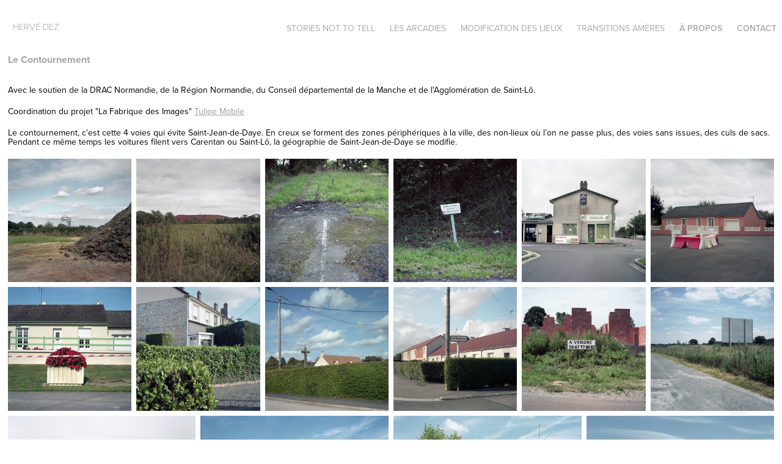

--- FILE ---
content_type: text/html; charset=utf-8
request_url: https://dez.photos/le-contournement
body_size: 6876
content:
<!DOCTYPE HTML>
<html lang="en-US">
<head>
  <meta charset="UTF-8" />
  <meta name="viewport" content="width=device-width, initial-scale=1" />
      <meta name="keywords"  content="paysages,bourg,quotidien,vernaculaire" />
      <meta name="description"  content="projet documentaire sur le territoire de Saint-Jean-de-Daye en Normandie. Documentary projets upon the territory of Saint-Jean-de-Daye in Normandy." />
      <meta name="twitter:card"  content="summary_large_image" />
      <meta name="twitter:site"  content="@AdobePortfolio" />
      <meta  property="og:title" content="Hervé Dez - Le Contournement" />
      <meta  property="og:description" content="projet documentaire sur le territoire de Saint-Jean-de-Daye en Normandie. Documentary projets upon the territory of Saint-Jean-de-Daye in Normandy." />
      <meta  property="og:image" content="https://cdn.myportfolio.com/72a90107f622cbeaf426dd5959334b7e/6e8c32ac-8815-4648-972b-1f580ceed450_car_202x158.jpg?h=0ae35bc2c4a69b874656f717e1a7add2" />
      <link rel="icon" href="[data-uri]"  />
      <link rel="stylesheet" href="/dist/css/main.css" type="text/css" />
      <link rel="stylesheet" href="https://cdn.myportfolio.com/72a90107f622cbeaf426dd5959334b7e/985e9621a554489fd959c39a1ffd7f6b1757950389.css?h=36318495ce64dcf6af5f97d0057ca539" type="text/css" />
    <link rel="canonical" href="https://dez.photos/le-contournement" />
      <title>Hervé Dez - Le Contournement</title>
    <script type="text/javascript" src="//use.typekit.net/ik/[base64].js?cb=8dae7d4d979f383d5ca1dd118e49b6878a07c580" async onload="
    try {
      window.Typekit.load();
    } catch (e) {
      console.warn('Typekit not loaded.');
    }
    "></script>
</head>
  <body class="transition-enabled">  <div class='page-background-video page-background-video-with-panel'>
  </div>
  <div class="js-responsive-nav">
    <div class="responsive-nav">
      <div class="close-responsive-click-area js-close-responsive-nav">
        <div class="close-responsive-button"></div>
      </div>
          <div class="nav-container">
            <nav data-hover-hint="nav">
                <div class="gallery-title"><a href="/portfolio" >Stories not to tell</a></div>
                <div class="gallery-title"><a href="/les-arcadies" >Les arcadies</a></div>
                <div class="gallery-title"><a href="/copie-de-projets" >modification des lieux</a></div>
                <div class="gallery-title"><a href="/projects" >transitions amères</a></div>
      <div class="page-title">
        <a href="/about" >à propos</a>
      </div>
      <div class="page-title">
        <a href="/contact" >Contact</a>
      </div>
            </nav>
          </div>
    </div>
  </div>
  <div class="site-wrap cfix js-site-wrap">
    <div class="site-container">
      <div class="site-content e2e-site-content">
        <header class="site-header">
          <div class="logo-container">
              <div class="logo-wrap" data-hover-hint="logo">
                    <div class="logo e2e-site-logo-text logo-text  ">
    <a href="/copie-de-projets" class="preserve-whitespace">Hervé Dez</a>

</div>
              </div>
  <div class="hamburger-click-area js-hamburger">
    <div class="hamburger">
      <i></i>
      <i></i>
      <i></i>
    </div>
  </div>
          </div>
              <div class="nav-container">
                <nav data-hover-hint="nav">
                <div class="gallery-title"><a href="/portfolio" >Stories not to tell</a></div>
                <div class="gallery-title"><a href="/les-arcadies" >Les arcadies</a></div>
                <div class="gallery-title"><a href="/copie-de-projets" >modification des lieux</a></div>
                <div class="gallery-title"><a href="/projects" >transitions amères</a></div>
      <div class="page-title">
        <a href="/about" >à propos</a>
      </div>
      <div class="page-title">
        <a href="/contact" >Contact</a>
      </div>
                </nav>
              </div>
        </header>
        <main>
  <div class="page-container" data-context="page.page.container" data-hover-hint="pageContainer">
    <section class="page standard-modules">
        <header class="page-header content" data-context="pages" data-identity="id:p5c1b94994940676515e7ac302704122182c3b93dfc5bbeb2466bb" data-hover-hint="pageHeader" data-hover-hint-id="p5c1b94994940676515e7ac302704122182c3b93dfc5bbeb2466bb">
            <h1 class="title preserve-whitespace e2e-site-logo-text">Le Contournement</h1>
        </header>
      <div class="page-content js-page-content" data-context="pages" data-identity="id:p5c1b94994940676515e7ac302704122182c3b93dfc5bbeb2466bb">
        <div id="project-canvas" class="js-project-modules modules content">
          <div id="project-modules">
              
              
              
              
              
              <div class="project-module module text project-module-text align- js-project-module e2e-site-project-module-text" style="padding-top: 0px;
padding-bottom: 0px;
  width: 100%;
  max-width: 2000px;
  float: left;
  clear: both;
">
  <div class="rich-text js-text-editable module-text"><div style="line-height:15px;" class="texteditor-inline-lineheight"><span style="font-size:14px;" class="texteditor-inline-fontsize">Avec le soutien de la DRAC Normandie, de la Région Normandie, du Conseil départemental de la Manche et de l'Agglomération de Saint-Lô.</span></div><div style="line-height:15px;" class="texteditor-inline-lineheight"><span style="font-size:14px;" class="texteditor-inline-fontsize">Coordination du projet "La Fabrique des Images" <a href="https://www.tulipe-mobile.org/fdi" target="_blank">Tulipe Mobile</a></span></div><div style="line-height:15px;" class="texteditor-inline-lineheight"><span style="font-size:14px;" class="texteditor-inline-fontsize">Le contournement, c’est cette 4 voies qui évite Saint-Jean-de-Daye. En creux se forment des zones périphériques à la ville, des non-lieux où l’on ne passe plus, des voies sans issues, des culs de sacs. Pendant ce même temps les voitures filent vers Carentan ou Saint-Lô, la géographie de Saint-Jean-de-Daye se modifie.</span></div></div>
</div>

              
              
              
              
              
              
              
              
              
              
              
              <div class="project-module module media_collection project-module-media_collection" data-id="m5c1b9499280652bc745acf8fb04996096bfda3a5988aabc24144d"  style="padding-top: px;
padding-bottom: px;
">
  <div class="grid--main js-grid-main" data-grid-max-images="
  ">
    <div class="grid__item-container js-grid-item-container" data-flex-grow="260" style="width:260px; flex-grow:260;" data-width="1500" data-height="1500">
      <script type="text/html" class="js-lightbox-slide-content">
        <div class="grid__image-wrapper">
          <img src="https://cdn.myportfolio.com/72a90107f622cbeaf426dd5959334b7e/63aa86e1-e91b-4807-b5da-d5aedf5b5de4_rw_1920.jpg?h=b2a69c25ff8a17573402d43319427f4a" srcset="https://cdn.myportfolio.com/72a90107f622cbeaf426dd5959334b7e/63aa86e1-e91b-4807-b5da-d5aedf5b5de4_rw_600.jpg?h=776e79a4256d476c76662af8d079ad8a 600w,https://cdn.myportfolio.com/72a90107f622cbeaf426dd5959334b7e/63aa86e1-e91b-4807-b5da-d5aedf5b5de4_rw_1200.jpg?h=86694ada80ac523c0119ac0e11e67dc9 1200w,https://cdn.myportfolio.com/72a90107f622cbeaf426dd5959334b7e/63aa86e1-e91b-4807-b5da-d5aedf5b5de4_rw_1920.jpg?h=b2a69c25ff8a17573402d43319427f4a 1500w,"  sizes="(max-width: 1500px) 100vw, 1500px">
        <div>
      </script>
      <img
        class="grid__item-image js-grid__item-image grid__item-image-lazy js-lazy"
        src="[data-uri]"
        
        data-src="https://cdn.myportfolio.com/72a90107f622cbeaf426dd5959334b7e/63aa86e1-e91b-4807-b5da-d5aedf5b5de4_rw_1920.jpg?h=b2a69c25ff8a17573402d43319427f4a"
        data-srcset="https://cdn.myportfolio.com/72a90107f622cbeaf426dd5959334b7e/63aa86e1-e91b-4807-b5da-d5aedf5b5de4_rw_600.jpg?h=776e79a4256d476c76662af8d079ad8a 600w,https://cdn.myportfolio.com/72a90107f622cbeaf426dd5959334b7e/63aa86e1-e91b-4807-b5da-d5aedf5b5de4_rw_1200.jpg?h=86694ada80ac523c0119ac0e11e67dc9 1200w,https://cdn.myportfolio.com/72a90107f622cbeaf426dd5959334b7e/63aa86e1-e91b-4807-b5da-d5aedf5b5de4_rw_1920.jpg?h=b2a69c25ff8a17573402d43319427f4a 1500w,"
      >
      <span class="grid__item-filler" style="padding-bottom:100%;"></span>
    </div>
    <div class="grid__item-container js-grid-item-container" data-flex-grow="260" style="width:260px; flex-grow:260;" data-width="1500" data-height="1500">
      <script type="text/html" class="js-lightbox-slide-content">
        <div class="grid__image-wrapper">
          <img src="https://cdn.myportfolio.com/72a90107f622cbeaf426dd5959334b7e/62e65d47-8960-4d1f-9926-b0bfb0f9e4ac_rw_1920.jpg?h=2a96507613af4e819ae8c0c8b0a71c69" srcset="https://cdn.myportfolio.com/72a90107f622cbeaf426dd5959334b7e/62e65d47-8960-4d1f-9926-b0bfb0f9e4ac_rw_600.jpg?h=474799741b29745b556890af6b45e67b 600w,https://cdn.myportfolio.com/72a90107f622cbeaf426dd5959334b7e/62e65d47-8960-4d1f-9926-b0bfb0f9e4ac_rw_1200.jpg?h=2fc27ebafc63d7131dee18e2957b8b66 1200w,https://cdn.myportfolio.com/72a90107f622cbeaf426dd5959334b7e/62e65d47-8960-4d1f-9926-b0bfb0f9e4ac_rw_1920.jpg?h=2a96507613af4e819ae8c0c8b0a71c69 1500w,"  sizes="(max-width: 1500px) 100vw, 1500px">
        <div>
      </script>
      <img
        class="grid__item-image js-grid__item-image grid__item-image-lazy js-lazy"
        src="[data-uri]"
        
        data-src="https://cdn.myportfolio.com/72a90107f622cbeaf426dd5959334b7e/62e65d47-8960-4d1f-9926-b0bfb0f9e4ac_rw_1920.jpg?h=2a96507613af4e819ae8c0c8b0a71c69"
        data-srcset="https://cdn.myportfolio.com/72a90107f622cbeaf426dd5959334b7e/62e65d47-8960-4d1f-9926-b0bfb0f9e4ac_rw_600.jpg?h=474799741b29745b556890af6b45e67b 600w,https://cdn.myportfolio.com/72a90107f622cbeaf426dd5959334b7e/62e65d47-8960-4d1f-9926-b0bfb0f9e4ac_rw_1200.jpg?h=2fc27ebafc63d7131dee18e2957b8b66 1200w,https://cdn.myportfolio.com/72a90107f622cbeaf426dd5959334b7e/62e65d47-8960-4d1f-9926-b0bfb0f9e4ac_rw_1920.jpg?h=2a96507613af4e819ae8c0c8b0a71c69 1500w,"
      >
      <span class="grid__item-filler" style="padding-bottom:100%;"></span>
    </div>
    <div class="grid__item-container js-grid-item-container" data-flex-grow="260" style="width:260px; flex-grow:260;" data-width="1500" data-height="1500">
      <script type="text/html" class="js-lightbox-slide-content">
        <div class="grid__image-wrapper">
          <img src="https://cdn.myportfolio.com/72a90107f622cbeaf426dd5959334b7e/9b20a239-9075-4f3e-ad92-0a48bf6a191c_rw_1920.jpg?h=1bba74754e0773b457a39b49d3b9cb27" srcset="https://cdn.myportfolio.com/72a90107f622cbeaf426dd5959334b7e/9b20a239-9075-4f3e-ad92-0a48bf6a191c_rw_600.jpg?h=60968c1cc43dbae21a5b0021cee0f12a 600w,https://cdn.myportfolio.com/72a90107f622cbeaf426dd5959334b7e/9b20a239-9075-4f3e-ad92-0a48bf6a191c_rw_1200.jpg?h=a15afc91ee21a7907a6357838cd290db 1200w,https://cdn.myportfolio.com/72a90107f622cbeaf426dd5959334b7e/9b20a239-9075-4f3e-ad92-0a48bf6a191c_rw_1920.jpg?h=1bba74754e0773b457a39b49d3b9cb27 1500w,"  sizes="(max-width: 1500px) 100vw, 1500px">
        <div>
      </script>
      <img
        class="grid__item-image js-grid__item-image grid__item-image-lazy js-lazy"
        src="[data-uri]"
        
        data-src="https://cdn.myportfolio.com/72a90107f622cbeaf426dd5959334b7e/9b20a239-9075-4f3e-ad92-0a48bf6a191c_rw_1920.jpg?h=1bba74754e0773b457a39b49d3b9cb27"
        data-srcset="https://cdn.myportfolio.com/72a90107f622cbeaf426dd5959334b7e/9b20a239-9075-4f3e-ad92-0a48bf6a191c_rw_600.jpg?h=60968c1cc43dbae21a5b0021cee0f12a 600w,https://cdn.myportfolio.com/72a90107f622cbeaf426dd5959334b7e/9b20a239-9075-4f3e-ad92-0a48bf6a191c_rw_1200.jpg?h=a15afc91ee21a7907a6357838cd290db 1200w,https://cdn.myportfolio.com/72a90107f622cbeaf426dd5959334b7e/9b20a239-9075-4f3e-ad92-0a48bf6a191c_rw_1920.jpg?h=1bba74754e0773b457a39b49d3b9cb27 1500w,"
      >
      <span class="grid__item-filler" style="padding-bottom:100%;"></span>
    </div>
    <div class="grid__item-container js-grid-item-container" data-flex-grow="260" style="width:260px; flex-grow:260;" data-width="1500" data-height="1500">
      <script type="text/html" class="js-lightbox-slide-content">
        <div class="grid__image-wrapper">
          <img src="https://cdn.myportfolio.com/72a90107f622cbeaf426dd5959334b7e/69a6650e-73e9-4be8-b2b8-4a3c0c9b6c9d_rw_1920.jpg?h=df23cb1e958c076dea816996b9620079" srcset="https://cdn.myportfolio.com/72a90107f622cbeaf426dd5959334b7e/69a6650e-73e9-4be8-b2b8-4a3c0c9b6c9d_rw_600.jpg?h=7442c2d4c76de936af5c67579907779e 600w,https://cdn.myportfolio.com/72a90107f622cbeaf426dd5959334b7e/69a6650e-73e9-4be8-b2b8-4a3c0c9b6c9d_rw_1200.jpg?h=bc3e7753cecbd9cef989b92488cac088 1200w,https://cdn.myportfolio.com/72a90107f622cbeaf426dd5959334b7e/69a6650e-73e9-4be8-b2b8-4a3c0c9b6c9d_rw_1920.jpg?h=df23cb1e958c076dea816996b9620079 1500w,"  sizes="(max-width: 1500px) 100vw, 1500px">
        <div>
      </script>
      <img
        class="grid__item-image js-grid__item-image grid__item-image-lazy js-lazy"
        src="[data-uri]"
        
        data-src="https://cdn.myportfolio.com/72a90107f622cbeaf426dd5959334b7e/69a6650e-73e9-4be8-b2b8-4a3c0c9b6c9d_rw_1920.jpg?h=df23cb1e958c076dea816996b9620079"
        data-srcset="https://cdn.myportfolio.com/72a90107f622cbeaf426dd5959334b7e/69a6650e-73e9-4be8-b2b8-4a3c0c9b6c9d_rw_600.jpg?h=7442c2d4c76de936af5c67579907779e 600w,https://cdn.myportfolio.com/72a90107f622cbeaf426dd5959334b7e/69a6650e-73e9-4be8-b2b8-4a3c0c9b6c9d_rw_1200.jpg?h=bc3e7753cecbd9cef989b92488cac088 1200w,https://cdn.myportfolio.com/72a90107f622cbeaf426dd5959334b7e/69a6650e-73e9-4be8-b2b8-4a3c0c9b6c9d_rw_1920.jpg?h=df23cb1e958c076dea816996b9620079 1500w,"
      >
      <span class="grid__item-filler" style="padding-bottom:100%;"></span>
    </div>
    <div class="grid__item-container js-grid-item-container" data-flex-grow="260" style="width:260px; flex-grow:260;" data-width="1500" data-height="1500">
      <script type="text/html" class="js-lightbox-slide-content">
        <div class="grid__image-wrapper">
          <img src="https://cdn.myportfolio.com/72a90107f622cbeaf426dd5959334b7e/6b6674b4-547c-42a9-b50a-e47d9b71fe73_rw_1920.jpg?h=72af0f98850348a9e512de8665f34a5a" srcset="https://cdn.myportfolio.com/72a90107f622cbeaf426dd5959334b7e/6b6674b4-547c-42a9-b50a-e47d9b71fe73_rw_600.jpg?h=bc02700f6d8df3661ba45094b403a1cf 600w,https://cdn.myportfolio.com/72a90107f622cbeaf426dd5959334b7e/6b6674b4-547c-42a9-b50a-e47d9b71fe73_rw_1200.jpg?h=7754fede5098338636a5251748ba709b 1200w,https://cdn.myportfolio.com/72a90107f622cbeaf426dd5959334b7e/6b6674b4-547c-42a9-b50a-e47d9b71fe73_rw_1920.jpg?h=72af0f98850348a9e512de8665f34a5a 1500w,"  sizes="(max-width: 1500px) 100vw, 1500px">
        <div>
      </script>
      <img
        class="grid__item-image js-grid__item-image grid__item-image-lazy js-lazy"
        src="[data-uri]"
        
        data-src="https://cdn.myportfolio.com/72a90107f622cbeaf426dd5959334b7e/6b6674b4-547c-42a9-b50a-e47d9b71fe73_rw_1920.jpg?h=72af0f98850348a9e512de8665f34a5a"
        data-srcset="https://cdn.myportfolio.com/72a90107f622cbeaf426dd5959334b7e/6b6674b4-547c-42a9-b50a-e47d9b71fe73_rw_600.jpg?h=bc02700f6d8df3661ba45094b403a1cf 600w,https://cdn.myportfolio.com/72a90107f622cbeaf426dd5959334b7e/6b6674b4-547c-42a9-b50a-e47d9b71fe73_rw_1200.jpg?h=7754fede5098338636a5251748ba709b 1200w,https://cdn.myportfolio.com/72a90107f622cbeaf426dd5959334b7e/6b6674b4-547c-42a9-b50a-e47d9b71fe73_rw_1920.jpg?h=72af0f98850348a9e512de8665f34a5a 1500w,"
      >
      <span class="grid__item-filler" style="padding-bottom:100%;"></span>
    </div>
    <div class="grid__item-container js-grid-item-container" data-flex-grow="260" style="width:260px; flex-grow:260;" data-width="1500" data-height="1500">
      <script type="text/html" class="js-lightbox-slide-content">
        <div class="grid__image-wrapper">
          <img src="https://cdn.myportfolio.com/72a90107f622cbeaf426dd5959334b7e/659dcf51-bb7a-431a-8405-38e2daae22dc_rw_1920.jpg?h=9dd3b598f888072c2c76ae812558c6c4" srcset="https://cdn.myportfolio.com/72a90107f622cbeaf426dd5959334b7e/659dcf51-bb7a-431a-8405-38e2daae22dc_rw_600.jpg?h=59456e0f67c0fd3bc7086042b8d1d771 600w,https://cdn.myportfolio.com/72a90107f622cbeaf426dd5959334b7e/659dcf51-bb7a-431a-8405-38e2daae22dc_rw_1200.jpg?h=4156a27ef0f91abd8e5c99fd3b30e18a 1200w,https://cdn.myportfolio.com/72a90107f622cbeaf426dd5959334b7e/659dcf51-bb7a-431a-8405-38e2daae22dc_rw_1920.jpg?h=9dd3b598f888072c2c76ae812558c6c4 1500w,"  sizes="(max-width: 1500px) 100vw, 1500px">
        <div>
      </script>
      <img
        class="grid__item-image js-grid__item-image grid__item-image-lazy js-lazy"
        src="[data-uri]"
        
        data-src="https://cdn.myportfolio.com/72a90107f622cbeaf426dd5959334b7e/659dcf51-bb7a-431a-8405-38e2daae22dc_rw_1920.jpg?h=9dd3b598f888072c2c76ae812558c6c4"
        data-srcset="https://cdn.myportfolio.com/72a90107f622cbeaf426dd5959334b7e/659dcf51-bb7a-431a-8405-38e2daae22dc_rw_600.jpg?h=59456e0f67c0fd3bc7086042b8d1d771 600w,https://cdn.myportfolio.com/72a90107f622cbeaf426dd5959334b7e/659dcf51-bb7a-431a-8405-38e2daae22dc_rw_1200.jpg?h=4156a27ef0f91abd8e5c99fd3b30e18a 1200w,https://cdn.myportfolio.com/72a90107f622cbeaf426dd5959334b7e/659dcf51-bb7a-431a-8405-38e2daae22dc_rw_1920.jpg?h=9dd3b598f888072c2c76ae812558c6c4 1500w,"
      >
      <span class="grid__item-filler" style="padding-bottom:100%;"></span>
    </div>
    <div class="grid__item-container js-grid-item-container" data-flex-grow="260" style="width:260px; flex-grow:260;" data-width="1500" data-height="1500">
      <script type="text/html" class="js-lightbox-slide-content">
        <div class="grid__image-wrapper">
          <img src="https://cdn.myportfolio.com/72a90107f622cbeaf426dd5959334b7e/e8154e9d-d83c-42d7-ae83-654bf8357c1d_rw_1920.jpg?h=680746bcab00411ace447e1797be13f4" srcset="https://cdn.myportfolio.com/72a90107f622cbeaf426dd5959334b7e/e8154e9d-d83c-42d7-ae83-654bf8357c1d_rw_600.jpg?h=7299e35063a0f833aebe7ca18a126831 600w,https://cdn.myportfolio.com/72a90107f622cbeaf426dd5959334b7e/e8154e9d-d83c-42d7-ae83-654bf8357c1d_rw_1200.jpg?h=2f18e425c111a3d6611c9bd9907eecab 1200w,https://cdn.myportfolio.com/72a90107f622cbeaf426dd5959334b7e/e8154e9d-d83c-42d7-ae83-654bf8357c1d_rw_1920.jpg?h=680746bcab00411ace447e1797be13f4 1500w,"  sizes="(max-width: 1500px) 100vw, 1500px">
        <div>
      </script>
      <img
        class="grid__item-image js-grid__item-image grid__item-image-lazy js-lazy"
        src="[data-uri]"
        
        data-src="https://cdn.myportfolio.com/72a90107f622cbeaf426dd5959334b7e/e8154e9d-d83c-42d7-ae83-654bf8357c1d_rw_1920.jpg?h=680746bcab00411ace447e1797be13f4"
        data-srcset="https://cdn.myportfolio.com/72a90107f622cbeaf426dd5959334b7e/e8154e9d-d83c-42d7-ae83-654bf8357c1d_rw_600.jpg?h=7299e35063a0f833aebe7ca18a126831 600w,https://cdn.myportfolio.com/72a90107f622cbeaf426dd5959334b7e/e8154e9d-d83c-42d7-ae83-654bf8357c1d_rw_1200.jpg?h=2f18e425c111a3d6611c9bd9907eecab 1200w,https://cdn.myportfolio.com/72a90107f622cbeaf426dd5959334b7e/e8154e9d-d83c-42d7-ae83-654bf8357c1d_rw_1920.jpg?h=680746bcab00411ace447e1797be13f4 1500w,"
      >
      <span class="grid__item-filler" style="padding-bottom:100%;"></span>
    </div>
    <div class="grid__item-container js-grid-item-container" data-flex-grow="260" style="width:260px; flex-grow:260;" data-width="1500" data-height="1500">
      <script type="text/html" class="js-lightbox-slide-content">
        <div class="grid__image-wrapper">
          <img src="https://cdn.myportfolio.com/72a90107f622cbeaf426dd5959334b7e/029b57cd-6ca2-4471-9592-9d5f5f7e1cbf_rw_1920.jpg?h=7cbad78c9acdac3126eb94b8db01a572" srcset="https://cdn.myportfolio.com/72a90107f622cbeaf426dd5959334b7e/029b57cd-6ca2-4471-9592-9d5f5f7e1cbf_rw_600.jpg?h=7948bad6fb20ab89cb09469e4669d17f 600w,https://cdn.myportfolio.com/72a90107f622cbeaf426dd5959334b7e/029b57cd-6ca2-4471-9592-9d5f5f7e1cbf_rw_1200.jpg?h=a2374469ef68339c12fd2a9aa80ead18 1200w,https://cdn.myportfolio.com/72a90107f622cbeaf426dd5959334b7e/029b57cd-6ca2-4471-9592-9d5f5f7e1cbf_rw_1920.jpg?h=7cbad78c9acdac3126eb94b8db01a572 1500w,"  sizes="(max-width: 1500px) 100vw, 1500px">
        <div>
      </script>
      <img
        class="grid__item-image js-grid__item-image grid__item-image-lazy js-lazy"
        src="[data-uri]"
        
        data-src="https://cdn.myportfolio.com/72a90107f622cbeaf426dd5959334b7e/029b57cd-6ca2-4471-9592-9d5f5f7e1cbf_rw_1920.jpg?h=7cbad78c9acdac3126eb94b8db01a572"
        data-srcset="https://cdn.myportfolio.com/72a90107f622cbeaf426dd5959334b7e/029b57cd-6ca2-4471-9592-9d5f5f7e1cbf_rw_600.jpg?h=7948bad6fb20ab89cb09469e4669d17f 600w,https://cdn.myportfolio.com/72a90107f622cbeaf426dd5959334b7e/029b57cd-6ca2-4471-9592-9d5f5f7e1cbf_rw_1200.jpg?h=a2374469ef68339c12fd2a9aa80ead18 1200w,https://cdn.myportfolio.com/72a90107f622cbeaf426dd5959334b7e/029b57cd-6ca2-4471-9592-9d5f5f7e1cbf_rw_1920.jpg?h=7cbad78c9acdac3126eb94b8db01a572 1500w,"
      >
      <span class="grid__item-filler" style="padding-bottom:100%;"></span>
    </div>
    <div class="grid__item-container js-grid-item-container" data-flex-grow="260" style="width:260px; flex-grow:260;" data-width="1500" data-height="1500">
      <script type="text/html" class="js-lightbox-slide-content">
        <div class="grid__image-wrapper">
          <img src="https://cdn.myportfolio.com/72a90107f622cbeaf426dd5959334b7e/547a0ec1-50f0-473c-b0fb-a7bdfa82218d_rw_1920.jpg?h=4280ef12a91183934566aa46cc606e9c" srcset="https://cdn.myportfolio.com/72a90107f622cbeaf426dd5959334b7e/547a0ec1-50f0-473c-b0fb-a7bdfa82218d_rw_600.jpg?h=85fbdafc255526d4f2e066f6643caf5e 600w,https://cdn.myportfolio.com/72a90107f622cbeaf426dd5959334b7e/547a0ec1-50f0-473c-b0fb-a7bdfa82218d_rw_1200.jpg?h=a1b3fce2d2f7339b6e4c663f2565e28d 1200w,https://cdn.myportfolio.com/72a90107f622cbeaf426dd5959334b7e/547a0ec1-50f0-473c-b0fb-a7bdfa82218d_rw_1920.jpg?h=4280ef12a91183934566aa46cc606e9c 1500w,"  sizes="(max-width: 1500px) 100vw, 1500px">
        <div>
      </script>
      <img
        class="grid__item-image js-grid__item-image grid__item-image-lazy js-lazy"
        src="[data-uri]"
        
        data-src="https://cdn.myportfolio.com/72a90107f622cbeaf426dd5959334b7e/547a0ec1-50f0-473c-b0fb-a7bdfa82218d_rw_1920.jpg?h=4280ef12a91183934566aa46cc606e9c"
        data-srcset="https://cdn.myportfolio.com/72a90107f622cbeaf426dd5959334b7e/547a0ec1-50f0-473c-b0fb-a7bdfa82218d_rw_600.jpg?h=85fbdafc255526d4f2e066f6643caf5e 600w,https://cdn.myportfolio.com/72a90107f622cbeaf426dd5959334b7e/547a0ec1-50f0-473c-b0fb-a7bdfa82218d_rw_1200.jpg?h=a1b3fce2d2f7339b6e4c663f2565e28d 1200w,https://cdn.myportfolio.com/72a90107f622cbeaf426dd5959334b7e/547a0ec1-50f0-473c-b0fb-a7bdfa82218d_rw_1920.jpg?h=4280ef12a91183934566aa46cc606e9c 1500w,"
      >
      <span class="grid__item-filler" style="padding-bottom:100%;"></span>
    </div>
    <div class="grid__item-container js-grid-item-container" data-flex-grow="260" style="width:260px; flex-grow:260;" data-width="1500" data-height="1500">
      <script type="text/html" class="js-lightbox-slide-content">
        <div class="grid__image-wrapper">
          <img src="https://cdn.myportfolio.com/72a90107f622cbeaf426dd5959334b7e/698e7915-aedf-42fa-a920-54892c929b7b_rw_1920.jpg?h=fd3292790bca565d4f721f6ee236e0d5" srcset="https://cdn.myportfolio.com/72a90107f622cbeaf426dd5959334b7e/698e7915-aedf-42fa-a920-54892c929b7b_rw_600.jpg?h=c386eb1a86cd9a4d997858c597793a13 600w,https://cdn.myportfolio.com/72a90107f622cbeaf426dd5959334b7e/698e7915-aedf-42fa-a920-54892c929b7b_rw_1200.jpg?h=78e480bff119e674c92dc134aa31115e 1200w,https://cdn.myportfolio.com/72a90107f622cbeaf426dd5959334b7e/698e7915-aedf-42fa-a920-54892c929b7b_rw_1920.jpg?h=fd3292790bca565d4f721f6ee236e0d5 1500w,"  sizes="(max-width: 1500px) 100vw, 1500px">
        <div>
      </script>
      <img
        class="grid__item-image js-grid__item-image grid__item-image-lazy js-lazy"
        src="[data-uri]"
        
        data-src="https://cdn.myportfolio.com/72a90107f622cbeaf426dd5959334b7e/698e7915-aedf-42fa-a920-54892c929b7b_rw_1920.jpg?h=fd3292790bca565d4f721f6ee236e0d5"
        data-srcset="https://cdn.myportfolio.com/72a90107f622cbeaf426dd5959334b7e/698e7915-aedf-42fa-a920-54892c929b7b_rw_600.jpg?h=c386eb1a86cd9a4d997858c597793a13 600w,https://cdn.myportfolio.com/72a90107f622cbeaf426dd5959334b7e/698e7915-aedf-42fa-a920-54892c929b7b_rw_1200.jpg?h=78e480bff119e674c92dc134aa31115e 1200w,https://cdn.myportfolio.com/72a90107f622cbeaf426dd5959334b7e/698e7915-aedf-42fa-a920-54892c929b7b_rw_1920.jpg?h=fd3292790bca565d4f721f6ee236e0d5 1500w,"
      >
      <span class="grid__item-filler" style="padding-bottom:100%;"></span>
    </div>
    <div class="grid__item-container js-grid-item-container" data-flex-grow="260" style="width:260px; flex-grow:260;" data-width="1500" data-height="1500">
      <script type="text/html" class="js-lightbox-slide-content">
        <div class="grid__image-wrapper">
          <img src="https://cdn.myportfolio.com/72a90107f622cbeaf426dd5959334b7e/22163726-3360-4c5c-91d7-9a9451e0d140_rw_1920.jpg?h=0219b032a562fd0a716f465c38265cde" srcset="https://cdn.myportfolio.com/72a90107f622cbeaf426dd5959334b7e/22163726-3360-4c5c-91d7-9a9451e0d140_rw_600.jpg?h=a7148b815e3f3d55a8328b914887b24e 600w,https://cdn.myportfolio.com/72a90107f622cbeaf426dd5959334b7e/22163726-3360-4c5c-91d7-9a9451e0d140_rw_1200.jpg?h=fd9cbaaf0789522f63ed397717205e93 1200w,https://cdn.myportfolio.com/72a90107f622cbeaf426dd5959334b7e/22163726-3360-4c5c-91d7-9a9451e0d140_rw_1920.jpg?h=0219b032a562fd0a716f465c38265cde 1500w,"  sizes="(max-width: 1500px) 100vw, 1500px">
        <div>
      </script>
      <img
        class="grid__item-image js-grid__item-image grid__item-image-lazy js-lazy"
        src="[data-uri]"
        
        data-src="https://cdn.myportfolio.com/72a90107f622cbeaf426dd5959334b7e/22163726-3360-4c5c-91d7-9a9451e0d140_rw_1920.jpg?h=0219b032a562fd0a716f465c38265cde"
        data-srcset="https://cdn.myportfolio.com/72a90107f622cbeaf426dd5959334b7e/22163726-3360-4c5c-91d7-9a9451e0d140_rw_600.jpg?h=a7148b815e3f3d55a8328b914887b24e 600w,https://cdn.myportfolio.com/72a90107f622cbeaf426dd5959334b7e/22163726-3360-4c5c-91d7-9a9451e0d140_rw_1200.jpg?h=fd9cbaaf0789522f63ed397717205e93 1200w,https://cdn.myportfolio.com/72a90107f622cbeaf426dd5959334b7e/22163726-3360-4c5c-91d7-9a9451e0d140_rw_1920.jpg?h=0219b032a562fd0a716f465c38265cde 1500w,"
      >
      <span class="grid__item-filler" style="padding-bottom:100%;"></span>
    </div>
    <div class="grid__item-container js-grid-item-container" data-flex-grow="260" style="width:260px; flex-grow:260;" data-width="1500" data-height="1500">
      <script type="text/html" class="js-lightbox-slide-content">
        <div class="grid__image-wrapper">
          <img src="https://cdn.myportfolio.com/72a90107f622cbeaf426dd5959334b7e/cb798207-24fc-44a6-adcb-fc20e66ae165_rw_1920.jpg?h=8dc25c8471a58bc1244bbf240c25d915" srcset="https://cdn.myportfolio.com/72a90107f622cbeaf426dd5959334b7e/cb798207-24fc-44a6-adcb-fc20e66ae165_rw_600.jpg?h=e8a45b376671f3a08ab1f561fc21e698 600w,https://cdn.myportfolio.com/72a90107f622cbeaf426dd5959334b7e/cb798207-24fc-44a6-adcb-fc20e66ae165_rw_1200.jpg?h=82eac508bb63753eac8643569c0b8422 1200w,https://cdn.myportfolio.com/72a90107f622cbeaf426dd5959334b7e/cb798207-24fc-44a6-adcb-fc20e66ae165_rw_1920.jpg?h=8dc25c8471a58bc1244bbf240c25d915 1500w,"  sizes="(max-width: 1500px) 100vw, 1500px">
        <div>
      </script>
      <img
        class="grid__item-image js-grid__item-image grid__item-image-lazy js-lazy"
        src="[data-uri]"
        
        data-src="https://cdn.myportfolio.com/72a90107f622cbeaf426dd5959334b7e/cb798207-24fc-44a6-adcb-fc20e66ae165_rw_1920.jpg?h=8dc25c8471a58bc1244bbf240c25d915"
        data-srcset="https://cdn.myportfolio.com/72a90107f622cbeaf426dd5959334b7e/cb798207-24fc-44a6-adcb-fc20e66ae165_rw_600.jpg?h=e8a45b376671f3a08ab1f561fc21e698 600w,https://cdn.myportfolio.com/72a90107f622cbeaf426dd5959334b7e/cb798207-24fc-44a6-adcb-fc20e66ae165_rw_1200.jpg?h=82eac508bb63753eac8643569c0b8422 1200w,https://cdn.myportfolio.com/72a90107f622cbeaf426dd5959334b7e/cb798207-24fc-44a6-adcb-fc20e66ae165_rw_1920.jpg?h=8dc25c8471a58bc1244bbf240c25d915 1500w,"
      >
      <span class="grid__item-filler" style="padding-bottom:100%;"></span>
    </div>
    <div class="grid__item-container js-grid-item-container" data-flex-grow="260" style="width:260px; flex-grow:260;" data-width="1500" data-height="1500">
      <script type="text/html" class="js-lightbox-slide-content">
        <div class="grid__image-wrapper">
          <img src="https://cdn.myportfolio.com/72a90107f622cbeaf426dd5959334b7e/061761b1-dbd4-4a14-a369-0274016c4cc4_rw_1920.jpg?h=08c32ec7cb3a050e62043dcdaab7a9e2" srcset="https://cdn.myportfolio.com/72a90107f622cbeaf426dd5959334b7e/061761b1-dbd4-4a14-a369-0274016c4cc4_rw_600.jpg?h=176ecef50b1485761eb036010ed3f7bd 600w,https://cdn.myportfolio.com/72a90107f622cbeaf426dd5959334b7e/061761b1-dbd4-4a14-a369-0274016c4cc4_rw_1200.jpg?h=7f2775f133aa5d4f4b2551afeea7b578 1200w,https://cdn.myportfolio.com/72a90107f622cbeaf426dd5959334b7e/061761b1-dbd4-4a14-a369-0274016c4cc4_rw_1920.jpg?h=08c32ec7cb3a050e62043dcdaab7a9e2 1500w,"  sizes="(max-width: 1500px) 100vw, 1500px">
        <div>
      </script>
      <img
        class="grid__item-image js-grid__item-image grid__item-image-lazy js-lazy"
        src="[data-uri]"
        
        data-src="https://cdn.myportfolio.com/72a90107f622cbeaf426dd5959334b7e/061761b1-dbd4-4a14-a369-0274016c4cc4_rw_1920.jpg?h=08c32ec7cb3a050e62043dcdaab7a9e2"
        data-srcset="https://cdn.myportfolio.com/72a90107f622cbeaf426dd5959334b7e/061761b1-dbd4-4a14-a369-0274016c4cc4_rw_600.jpg?h=176ecef50b1485761eb036010ed3f7bd 600w,https://cdn.myportfolio.com/72a90107f622cbeaf426dd5959334b7e/061761b1-dbd4-4a14-a369-0274016c4cc4_rw_1200.jpg?h=7f2775f133aa5d4f4b2551afeea7b578 1200w,https://cdn.myportfolio.com/72a90107f622cbeaf426dd5959334b7e/061761b1-dbd4-4a14-a369-0274016c4cc4_rw_1920.jpg?h=08c32ec7cb3a050e62043dcdaab7a9e2 1500w,"
      >
      <span class="grid__item-filler" style="padding-bottom:100%;"></span>
    </div>
    <div class="grid__item-container js-grid-item-container" data-flex-grow="260" style="width:260px; flex-grow:260;" data-width="1500" data-height="1500">
      <script type="text/html" class="js-lightbox-slide-content">
        <div class="grid__image-wrapper">
          <img src="https://cdn.myportfolio.com/72a90107f622cbeaf426dd5959334b7e/40f38d09-2be3-4019-a522-48b7574cc382_rw_1920.jpg?h=0aab85afe97efeeeb53fcc8173a24416" srcset="https://cdn.myportfolio.com/72a90107f622cbeaf426dd5959334b7e/40f38d09-2be3-4019-a522-48b7574cc382_rw_600.jpg?h=6b07bd60206a4a85e561060bf2994f87 600w,https://cdn.myportfolio.com/72a90107f622cbeaf426dd5959334b7e/40f38d09-2be3-4019-a522-48b7574cc382_rw_1200.jpg?h=1d6e541819f06403e47047855ca275ae 1200w,https://cdn.myportfolio.com/72a90107f622cbeaf426dd5959334b7e/40f38d09-2be3-4019-a522-48b7574cc382_rw_1920.jpg?h=0aab85afe97efeeeb53fcc8173a24416 1500w,"  sizes="(max-width: 1500px) 100vw, 1500px">
        <div>
      </script>
      <img
        class="grid__item-image js-grid__item-image grid__item-image-lazy js-lazy"
        src="[data-uri]"
        
        data-src="https://cdn.myportfolio.com/72a90107f622cbeaf426dd5959334b7e/40f38d09-2be3-4019-a522-48b7574cc382_rw_1920.jpg?h=0aab85afe97efeeeb53fcc8173a24416"
        data-srcset="https://cdn.myportfolio.com/72a90107f622cbeaf426dd5959334b7e/40f38d09-2be3-4019-a522-48b7574cc382_rw_600.jpg?h=6b07bd60206a4a85e561060bf2994f87 600w,https://cdn.myportfolio.com/72a90107f622cbeaf426dd5959334b7e/40f38d09-2be3-4019-a522-48b7574cc382_rw_1200.jpg?h=1d6e541819f06403e47047855ca275ae 1200w,https://cdn.myportfolio.com/72a90107f622cbeaf426dd5959334b7e/40f38d09-2be3-4019-a522-48b7574cc382_rw_1920.jpg?h=0aab85afe97efeeeb53fcc8173a24416 1500w,"
      >
      <span class="grid__item-filler" style="padding-bottom:100%;"></span>
    </div>
    <div class="grid__item-container js-grid-item-container" data-flex-grow="260" style="width:260px; flex-grow:260;" data-width="1500" data-height="1500">
      <script type="text/html" class="js-lightbox-slide-content">
        <div class="grid__image-wrapper">
          <img src="https://cdn.myportfolio.com/72a90107f622cbeaf426dd5959334b7e/f7440bd3-bedd-4793-af0e-ccd6498d8b37_rw_1920.jpg?h=f0627d1faca34ccf902d84fb5935e800" srcset="https://cdn.myportfolio.com/72a90107f622cbeaf426dd5959334b7e/f7440bd3-bedd-4793-af0e-ccd6498d8b37_rw_600.jpg?h=b874542a8e2b88d4967476ef3f96df7e 600w,https://cdn.myportfolio.com/72a90107f622cbeaf426dd5959334b7e/f7440bd3-bedd-4793-af0e-ccd6498d8b37_rw_1200.jpg?h=7679d94427f1fbb5bbc818baebfdb174 1200w,https://cdn.myportfolio.com/72a90107f622cbeaf426dd5959334b7e/f7440bd3-bedd-4793-af0e-ccd6498d8b37_rw_1920.jpg?h=f0627d1faca34ccf902d84fb5935e800 1500w,"  sizes="(max-width: 1500px) 100vw, 1500px">
        <div>
      </script>
      <img
        class="grid__item-image js-grid__item-image grid__item-image-lazy js-lazy"
        src="[data-uri]"
        
        data-src="https://cdn.myportfolio.com/72a90107f622cbeaf426dd5959334b7e/f7440bd3-bedd-4793-af0e-ccd6498d8b37_rw_1920.jpg?h=f0627d1faca34ccf902d84fb5935e800"
        data-srcset="https://cdn.myportfolio.com/72a90107f622cbeaf426dd5959334b7e/f7440bd3-bedd-4793-af0e-ccd6498d8b37_rw_600.jpg?h=b874542a8e2b88d4967476ef3f96df7e 600w,https://cdn.myportfolio.com/72a90107f622cbeaf426dd5959334b7e/f7440bd3-bedd-4793-af0e-ccd6498d8b37_rw_1200.jpg?h=7679d94427f1fbb5bbc818baebfdb174 1200w,https://cdn.myportfolio.com/72a90107f622cbeaf426dd5959334b7e/f7440bd3-bedd-4793-af0e-ccd6498d8b37_rw_1920.jpg?h=f0627d1faca34ccf902d84fb5935e800 1500w,"
      >
      <span class="grid__item-filler" style="padding-bottom:100%;"></span>
    </div>
    <div class="grid__item-container js-grid-item-container" data-flex-grow="260" style="width:260px; flex-grow:260;" data-width="1500" data-height="1500">
      <script type="text/html" class="js-lightbox-slide-content">
        <div class="grid__image-wrapper">
          <img src="https://cdn.myportfolio.com/72a90107f622cbeaf426dd5959334b7e/4666758e-94c2-4aea-b256-8f355e9166d4_rw_1920.jpg?h=c551ac6e212d9f5616dd9302903e640f" srcset="https://cdn.myportfolio.com/72a90107f622cbeaf426dd5959334b7e/4666758e-94c2-4aea-b256-8f355e9166d4_rw_600.jpg?h=b751768f988e2002d56d54516de2ab9c 600w,https://cdn.myportfolio.com/72a90107f622cbeaf426dd5959334b7e/4666758e-94c2-4aea-b256-8f355e9166d4_rw_1200.jpg?h=94030e50cee1765e338edb8ad76464c5 1200w,https://cdn.myportfolio.com/72a90107f622cbeaf426dd5959334b7e/4666758e-94c2-4aea-b256-8f355e9166d4_rw_1920.jpg?h=c551ac6e212d9f5616dd9302903e640f 1500w,"  sizes="(max-width: 1500px) 100vw, 1500px">
        <div>
      </script>
      <img
        class="grid__item-image js-grid__item-image grid__item-image-lazy js-lazy"
        src="[data-uri]"
        
        data-src="https://cdn.myportfolio.com/72a90107f622cbeaf426dd5959334b7e/4666758e-94c2-4aea-b256-8f355e9166d4_rw_1920.jpg?h=c551ac6e212d9f5616dd9302903e640f"
        data-srcset="https://cdn.myportfolio.com/72a90107f622cbeaf426dd5959334b7e/4666758e-94c2-4aea-b256-8f355e9166d4_rw_600.jpg?h=b751768f988e2002d56d54516de2ab9c 600w,https://cdn.myportfolio.com/72a90107f622cbeaf426dd5959334b7e/4666758e-94c2-4aea-b256-8f355e9166d4_rw_1200.jpg?h=94030e50cee1765e338edb8ad76464c5 1200w,https://cdn.myportfolio.com/72a90107f622cbeaf426dd5959334b7e/4666758e-94c2-4aea-b256-8f355e9166d4_rw_1920.jpg?h=c551ac6e212d9f5616dd9302903e640f 1500w,"
      >
      <span class="grid__item-filler" style="padding-bottom:100%;"></span>
    </div>
    <div class="js-grid-spacer"></div>
  </div>
</div>

              
              
          </div>
        </div>
      </div>
    </section>
        <section class="back-to-top" data-hover-hint="backToTop">
          <a href="#"><span class="arrow">&uarr;</span><span class="preserve-whitespace">Back to Top</span></a>
        </section>
        <a class="back-to-top-fixed js-back-to-top back-to-top-fixed-with-panel" data-hover-hint="backToTop" data-hover-hint-placement="top-start" href="#">
          <svg version="1.1" id="Layer_1" xmlns="http://www.w3.org/2000/svg" xmlns:xlink="http://www.w3.org/1999/xlink" x="0px" y="0px"
           viewBox="0 0 26 26" style="enable-background:new 0 0 26 26;" xml:space="preserve" class="icon icon-back-to-top">
          <g>
            <path d="M13.8,1.3L21.6,9c0.1,0.1,0.1,0.3,0.2,0.4c0.1,0.1,0.1,0.3,0.1,0.4s0,0.3-0.1,0.4c-0.1,0.1-0.1,0.3-0.3,0.4
              c-0.1,0.1-0.2,0.2-0.4,0.3c-0.2,0.1-0.3,0.1-0.4,0.1c-0.1,0-0.3,0-0.4-0.1c-0.2-0.1-0.3-0.2-0.4-0.3L14.2,5l0,19.1
              c0,0.2-0.1,0.3-0.1,0.5c0,0.1-0.1,0.3-0.3,0.4c-0.1,0.1-0.2,0.2-0.4,0.3c-0.1,0.1-0.3,0.1-0.5,0.1c-0.1,0-0.3,0-0.4-0.1
              c-0.1-0.1-0.3-0.1-0.4-0.3c-0.1-0.1-0.2-0.2-0.3-0.4c-0.1-0.1-0.1-0.3-0.1-0.5l0-19.1l-5.7,5.7C6,10.8,5.8,10.9,5.7,11
              c-0.1,0.1-0.3,0.1-0.4,0.1c-0.2,0-0.3,0-0.4-0.1c-0.1-0.1-0.3-0.2-0.4-0.3c-0.1-0.1-0.1-0.2-0.2-0.4C4.1,10.2,4,10.1,4.1,9.9
              c0-0.1,0-0.3,0.1-0.4c0-0.1,0.1-0.3,0.3-0.4l7.7-7.8c0.1,0,0.2-0.1,0.2-0.1c0,0,0.1-0.1,0.2-0.1c0.1,0,0.2,0,0.2-0.1
              c0.1,0,0.1,0,0.2,0c0,0,0.1,0,0.2,0c0.1,0,0.2,0,0.2,0.1c0.1,0,0.1,0.1,0.2,0.1C13.7,1.2,13.8,1.2,13.8,1.3z"/>
          </g>
          </svg>
        </a>
  </div>
              <footer class="site-footer" data-hover-hint="footer">
                  <div class="social pf-footer-social" data-context="theme.footer" data-hover-hint="footerSocialIcons">
                    <ul>
                            <li>
                              <a href="https://www.linkedin.com/in/dezherve?trk=nav_responsive_tab_profile" target="_blank">
                                <svg version="1.1" id="Layer_1" xmlns="http://www.w3.org/2000/svg" xmlns:xlink="http://www.w3.org/1999/xlink" viewBox="0 0 30 24" style="enable-background:new 0 0 30 24;" xml:space="preserve" class="icon">
                                <path id="path-1_24_" d="M19.6,19v-5.8c0-1.4-0.5-2.4-1.7-2.4c-1,0-1.5,0.7-1.8,1.3C16,12.3,16,12.6,16,13v6h-3.4
                                  c0,0,0.1-9.8,0-10.8H16v1.5c0,0,0,0,0,0h0v0C16.4,9,17.2,7.9,19,7.9c2.3,0,4,1.5,4,4.9V19H19.6z M8.9,6.7L8.9,6.7
                                  C7.7,6.7,7,5.9,7,4.9C7,3.8,7.8,3,8.9,3s1.9,0.8,1.9,1.9C10.9,5.9,10.1,6.7,8.9,6.7z M10.6,19H7.2V8.2h3.4V19z"/>
                                </svg>
                              </a>
                            </li>
                            <li>
                              <a href="https://www.facebook.com/herve.dez" target="_blank">
                                <svg xmlns="http://www.w3.org/2000/svg" xmlns:xlink="http://www.w3.org/1999/xlink" version="1.1" x="0px" y="0px" viewBox="0 0 30 24" xml:space="preserve" class="icon"><path d="M16.21 20h-3.26v-8h-1.63V9.24h1.63V7.59c0-2.25 0.92-3.59 3.53-3.59h2.17v2.76H17.3 c-1.02 0-1.08 0.39-1.08 1.11l0 1.38h2.46L18.38 12h-2.17V20z"/></svg>
                              </a>
                            </li>
                            <li>
                              <a href="https://www.instagram.com/dez.herve/" target="_blank">
                                <svg version="1.1" id="Layer_1" xmlns="http://www.w3.org/2000/svg" xmlns:xlink="http://www.w3.org/1999/xlink" viewBox="0 0 30 24" style="enable-background:new 0 0 30 24;" xml:space="preserve" class="icon">
                                <g>
                                  <path d="M15,5.4c2.1,0,2.4,0,3.2,0c0.8,0,1.2,0.2,1.5,0.3c0.4,0.1,0.6,0.3,0.9,0.6c0.3,0.3,0.5,0.5,0.6,0.9
                                    c0.1,0.3,0.2,0.7,0.3,1.5c0,0.8,0,1.1,0,3.2s0,2.4,0,3.2c0,0.8-0.2,1.2-0.3,1.5c-0.1,0.4-0.3,0.6-0.6,0.9c-0.3,0.3-0.5,0.5-0.9,0.6
                                    c-0.3,0.1-0.7,0.2-1.5,0.3c-0.8,0-1.1,0-3.2,0s-2.4,0-3.2,0c-0.8,0-1.2-0.2-1.5-0.3c-0.4-0.1-0.6-0.3-0.9-0.6
                                    c-0.3-0.3-0.5-0.5-0.6-0.9c-0.1-0.3-0.2-0.7-0.3-1.5c0-0.8,0-1.1,0-3.2s0-2.4,0-3.2c0-0.8,0.2-1.2,0.3-1.5c0.1-0.4,0.3-0.6,0.6-0.9
                                    c0.3-0.3,0.5-0.5,0.9-0.6c0.3-0.1,0.7-0.2,1.5-0.3C12.6,5.4,12.9,5.4,15,5.4 M15,4c-2.2,0-2.4,0-3.3,0c-0.9,0-1.4,0.2-1.9,0.4
                                    c-0.5,0.2-1,0.5-1.4,0.9C7.9,5.8,7.6,6.2,7.4,6.8C7.2,7.3,7.1,7.9,7,8.7C7,9.6,7,9.8,7,12s0,2.4,0,3.3c0,0.9,0.2,1.4,0.4,1.9
                                    c0.2,0.5,0.5,1,0.9,1.4c0.4,0.4,0.9,0.7,1.4,0.9c0.5,0.2,1.1,0.3,1.9,0.4c0.9,0,1.1,0,3.3,0s2.4,0,3.3,0c0.9,0,1.4-0.2,1.9-0.4
                                    c0.5-0.2,1-0.5,1.4-0.9c0.4-0.4,0.7-0.9,0.9-1.4c0.2-0.5,0.3-1.1,0.4-1.9c0-0.9,0-1.1,0-3.3s0-2.4,0-3.3c0-0.9-0.2-1.4-0.4-1.9
                                    c-0.2-0.5-0.5-1-0.9-1.4c-0.4-0.4-0.9-0.7-1.4-0.9c-0.5-0.2-1.1-0.3-1.9-0.4C17.4,4,17.2,4,15,4L15,4L15,4z"/>
                                  <path d="M15,7.9c-2.3,0-4.1,1.8-4.1,4.1s1.8,4.1,4.1,4.1s4.1-1.8,4.1-4.1S17.3,7.9,15,7.9L15,7.9z M15,14.7c-1.5,0-2.7-1.2-2.7-2.7
                                    c0-1.5,1.2-2.7,2.7-2.7s2.7,1.2,2.7,2.7C17.7,13.5,16.5,14.7,15,14.7L15,14.7z"/>
                                  <path d="M20.2,7.7c0,0.5-0.4,1-1,1s-1-0.4-1-1s0.4-1,1-1S20.2,7.2,20.2,7.7L20.2,7.7z"/>
                                </g>
                                </svg>
                              </a>
                            </li>
                    </ul>
                  </div>
                <div class="footer-text">
                  Powered by <a href="http://portfolio.adobe.com" target="_blank">Adobe Portfolio</a>
                </div>
              </footer>
        </main>
      </div>
    </div>
  </div>
</body>
<script type="text/javascript">
  // fix for Safari's back/forward cache
  window.onpageshow = function(e) {
    if (e.persisted) { window.location.reload(); }
  };
</script>
  <script type="text/javascript">var __config__ = {"page_id":"p5c1b94994940676515e7ac302704122182c3b93dfc5bbeb2466bb","theme":{"name":"geometric"},"pageTransition":true,"linkTransition":true,"disableDownload":true,"localizedValidationMessages":{"required":"This field is required","Email":"This field must be a valid email address"},"lightbox":{"enabled":true,"color":{"opacity":0.94,"hex":"#fff"}},"cookie_banner":{"enabled":false}};</script>
  <script type="text/javascript" src="/site/translations?cb=8dae7d4d979f383d5ca1dd118e49b6878a07c580"></script>
  <script type="text/javascript" src="/dist/js/main.js?cb=8dae7d4d979f383d5ca1dd118e49b6878a07c580"></script>
</html>
